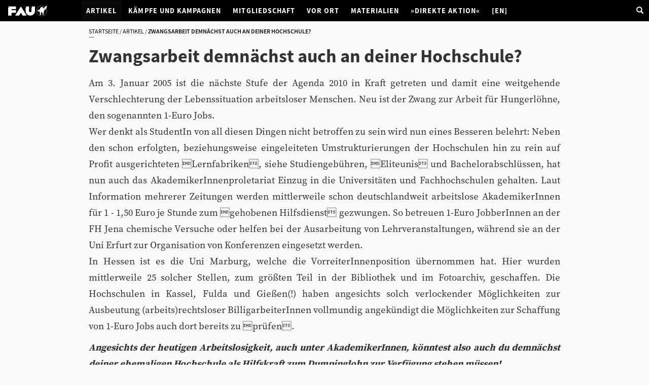

--- FILE ---
content_type: text/html;charset=utf-8
request_url: https://www.fau.org/artikel/art_050414-145826
body_size: 5503
content:
<!DOCTYPE html>
<html xmlns="http://www.w3.org/1999/xhtml" lang="de" xml:lang="de">

<head><meta http-equiv="Content-Type" content="text/html; charset=UTF-8" />
	<meta charset="utf-8" />
	<meta http-equiv="X-UA-Compatible" content="IE=edge" />
	<meta name="viewport" content="width=device-width, initial-scale=1" />
	<!-- The above 3 meta tags *must* come first in the head; any other head content must come *after* these tags -->
	<title>Zwangsarbeit demnächst auch an deiner Hochschule? — Freie Arbeiter*innen-Union</title>
	 <style type="text/css">

    /* Top Navigation css adjustments */
    .navbar .selected a {
      color: #fff;
      background: #080808;
    }
    /* Edit Bar css adjustments */
    .nav-tabs .selected {
      border-width: 1px;
      border-style: solid;
      border-color: #DDD #DDD transparent;
      -moz-border-top-colors: none;
      -moz-border-right-colors: none;
      -moz-border-bottom-colors: none;
      -moz-border-left-colors: none;
      border-bottom: 1px solid #fff;
    }
    .nav-tabs .selected a {
      margin-right: 0;
    }
    .pull-right > li {
      float: right;
      display: inline-block;
    }
    #contentMenuAddNew li a {
      width: 100%;
    }
  </style>

<meta content="summary" name="twitter:card" /><meta content="Freie Arbeiter*innen-Union" property="og:site_name" /><meta content="Zwangsarbeit demnächst auch an deiner Hochschule?" property="og:title" /><meta content="website" property="og:type" /><meta content="" property="og:description" /><meta content="https://www.fau.org/artikel/art_050414-145826" property="og:url" /><meta content="https://www.fau.org/@@site-logo/image.png" property="og:image" /><meta content="image/png" property="og:image:type" /><meta name="viewport" content="width=device-width, initial-scale=1.0" /><meta name="generator" content="Plone - http://plone.com" /><link rel="canonical" href="https://www.fau.org/artikel/art_050414-145826" /><link rel="search" href="https://www.fau.org/@@search" title="Website durchsuchen" /><link rel="stylesheet" type="text/css" href="https://www.fau.org/++plone++production/++unique++2019-01-18T14:52:10.174001/default.css" data-bundle="production" /><link rel="stylesheet" type="text/css" href="https://www.fau.org/++plone++colorpicker.static/++unique++2023-01-26%2018%3A23%3A42.078457/build/colorpicker.min.css" data-bundle="mockup-bundles-colorpicker" /><link rel="stylesheet" type="text/css" href="https://www.fau.org//++theme++wwwfauorg/less/theme-compiled.css" data-bundle="diazo" /><script type="text/javascript">PORTAL_URL = 'https://www.fau.org';</script><script type="text/javascript" src="https://www.fau.org/++plone++production/++unique++2019-01-18T14:52:10.174001/default.js" data-bundle="production"></script><script type="text/javascript" src="https://www.fau.org/++plone++colorpicker.static/++unique++2023-01-26%2018%3A23%3A42.078457/build/colorpicker.min.js" data-bundle="mockup-bundles-colorpicker"></script><script type="text/javascript" src="https://www.fau.org//++theme++wwwfauorg/js/bootstrap.min.js" data-bundle="diazo"></script></head>

<body id="visual-portal-wrapper" class="frontend icons-on portaltype-news-item section-artikel site-wwwfauorg subsection-art_050414-145826 template-newsitem_view thumbs-on userrole-anonymous viewpermission-view" dir="ltr" data-i18ncatalogurl="https://www.fau.org/plonejsi18n" data-view-url="https://www.fau.org/artikel/art_050414-145826" data-pat-plone-modal="{&quot;actionOptions&quot;: {&quot;displayInModal&quot;: false}}" data-portal-url="https://www.fau.org" data-pat-pickadate="{&quot;date&quot;: {&quot;selectYears&quot;: 200}, &quot;time&quot;: {&quot;interval&quot;: 5 } }" data-base-url="https://www.fau.org/artikel/art_050414-145826"><section id="portal-toolbar">
</section><header class="navbar navbar-inverse yamm">
		<div class="navbar-header">
			<button type="button" data-toggle="collapse" data-target="#navbar-collapse-grid" class="navbar-toggle">
				<span class="icon-bar"></span>
				<span class="icon-bar"></span>
				<span class="icon-bar"></span>
			</button>
			<a href="https://www.fau.org" class="navbar-brand"><img src="/++theme++wwwfauorg/FAU Logo White.svg" alt="FAU" /></a>
		</div>
		<div id="navbar-collapse-grid" class="navbar-collapse collapse">
			<ul class="nav navbar-nav navbar-right">
				<li class="navbar-right"><a href="/wwwfauorg/search"><span class="glyphicon glyphicon-search"></span></a></li>
			</ul>
			<div class="container">
			<ul id="navbar" class="nav navbar-nav">
            
              <li id="portaltab-index_html">
                  <a href="https://www.fau.org" title="">Startseite</a>
              </li>
            
              <li id="portaltab-artikel" class="selected">
                  <a href="https://www.fau.org/artikel" title="Inhalte">Artikel</a>
              </li>
            
              <li id="portaltab-kaempfe-und-kampagnen">
                  <a href="https://www.fau.org/kaempfe-und-kampagnen" title="">Kämpfe und Kampagnen</a>
              </li>
            
              <li id="portaltab-gewerkschaft">
                  <a href="https://www.fau.org/gewerkschaft" title="">Mitgliedschaft</a>
              </li>
            
              <li id="portaltab-vor-ort">
                  <a href="https://www.fau.org/vor-ort" title="">Vor Ort</a>
              </li>
            
              <li id="portaltab-materialien">
                  <a href="https://www.fau.org/materialien" title="">Materialien</a>
              </li>
            
              <li id="portaltab-direkte-aktion">
                  <a href="https://www.direkteaktion.org" title="">»Direkte Aktion«</a>
              </li>
            
              <li id="portaltab-en">
                  <a href="https://www.fau.org/en" title="">[EN]</a>
              </li>
            
        </ul>
		</div>
		</div>
	</header><div class="movable removable mosaic-tile mosaic-wwwfauorg.tiles.carousel-tile">
	    <div class="mosaic-tile-content">
	        <div data-tile="./@@wwwfauorg.tiles.carousel"></div>
	    </div>
	</div><div id="above-content-wrapper">
          <div id="viewlet-above-content"><nav id="portal-breadcrumbs" class="plone-breadcrumb">
  <div class="container">
    
    <ol aria-labelledby="breadcrumbs-you-are-here">
      <li id="breadcrumbs-home">
        <a href="https://www.fau.org">Startseite</a>
      </li>
      <li id="breadcrumbs-1">
        
          <a href="https://www.fau.org/artikel">Artikel</a>
          
        
      </li>
      <li id="breadcrumbs-2">
        
          
          <span id="breadcrumbs-current">Zwangsarbeit demnächst auch an deiner Hochschule?</span>
        
      </li>
    </ol>
  </div>
</nav>
</div>
      </div><div id="content" class="container"><article id="content">

          

          <header>
            <div id="viewlet-above-content-title">

<span id="social-tags-body" style="display: none" itemscope="" itemtype="http://schema.org/WebPage">
  <span itemprop="name">Zwangsarbeit demnächst auch an deiner Hochschule?</span>
  <span itemprop="description"></span>
  <span itemprop="url">https://www.fau.org/artikel/art_050414-145826</span>
  <span itemprop="image">https://www.fau.org/@@site-logo/image.png</span>
</span>
</div>
            
                <h1 class="documentFirstHeading">Zwangsarbeit demnächst auch an deiner Hochschule?</h1>
            
            <div id="viewlet-below-content-title">

</div>

            
                
            
          </header>

          <div id="viewlet-above-content-body"></div>
          <div id="content-core">
            

  <div id="parent-fieldname-text" class=""><p> Am 3. Januar 2005 ist die nächste Stufe der Agenda 2010 in Kraft getreten und damit eine weitgehende Verschlechterung der Lebenssituation arbeitsloser Menschen. Neu ist der Zwang zur Arbeit für Hungerlöhne, den sogenannten 1-Euro Jobs.<br />
Wer denkt als StudentIn von all diesen Dingen nicht betroffen zu sein wird nun eines Besseren belehrt: Neben den schon erfolgten, beziehungsweise eingeleiteten Umstrukturierungen der Hochschulen hin zu rein auf Profit ausgerichteten Lernfabriken, siehe Studiengebühren, Eliteunis und Bachelorabschlüssen, hat nun auch das AkademikerInnenproletariat Einzug in die Universitäten und Fachhochschulen gehalten. Laut Information mehrerer Zeitungen werden mittlerweile schon deutschlandweit arbeitslose AkademikerInnen für 1 - 1,50 Euro je Stunde zum gehobenen Hilfsdienst gezwungen. So betreuen 1-Euro JobberInnen an der FH Jena chemische Versuche oder helfen bei der Ausarbeitung von Lehrveranstaltungen, während sie an der Uni Erfurt zur Organisation von Konferenzen eingesetzt werden. <br />
In Hessen ist es die Uni Marburg, welche die VorreiterInnenposition übernommen hat. Hier wurden mittlerweile 25 solcher Stellen, zum größten Teil in der Bibliothek und im Fotoarchiv, geschaffen. Die Hochschulen in Kassel, Fulda und Gießen(!) haben angesichts solch verlockender Möglichkeiten zur Ausbeutung (arbeits)rechtsloser BilligarbeiterInnen vollmundig angekündigt die Möglichkeiten zur Schaffung von 1-Euro Jobs auch dort bereits zu prüfen.<br />
 </p>
            <p> <b><i>Angesichts der heutigen Arbeitslosigkeit, auch unter AkademikerInnen, könntest also auch du demnächst deiner ehemaligen Hochschule als Hilfskraft zum Dumpinglohn zur Verfügung stehen müssen!</i></b><br />
<br />
Bisher wurden viele dieser Arbeiten von studentischen Hilfskräften verrichtet. Auch dabei war das Arbeitsverhältnis schon von einem niedrigen Lohn und dem Fehlen von Arbeitsrechten geprägt. Die Zustände unter denen jetzt jemand dort arbeiten muss bedeuten aber eine extreme Verschärfung. Wer als StudentIn nun einen dieser Hilfsjobs annehmen bzw. behalten will konkurriert jetzt mit den 1-Euro JobberInnen.<br />
 <br />
<b><i>Also auch für uns: Weniger Geld, weniger Rechte und mehr Arbeit!</i></b><br />
<br />
Diese Maßnahmen sind nichts weiter als eine Erpressung der Arbeitslosen, der Angestellten an Hochschulen und vor allem der StudentInnen.<br />
Während die ZwangsarbeiterInnen zu einer in dieser Form entwürdigenden Arbeit gezwungen werden, verschärft das Lohndumping den Druck auf die Löhne und verschlechtert die Arbeitsbedingungen der Festangestellten. Von uns StudentInnen aber wird noch Beifall dafür verlangt: schließlich seien die Kassen leer und wenn wir nicht zu Praktikumsgebühren oder sonstigen finanziellen Beteiligungen herangezogen werden wollten, sollen wir solche Zustände doch bitte ganz ausgesprochen toll finden. Wir aber lehnen so etwas ab und überlegen uns was für eine Hochschule wir wollen:<br />
<br />
<b><i>Eine für die mensch bezahlen muss, die uns nur auf Arbeit und Profit zurichtet, statt Bildung zu vermitteln, und Menschen zu Hungerlöhnen arbeiten lässt?</i></b><br />
<br />
Oder aber: <br />
<br />
<b><i>Eine in der alle Angehörigen gleichberechtigt bestimmen was passiert und in der Bildung für alle und zwar kostenlos vermittelt wird!</i></b><br />
<br />
<br />
                                   Bildungssyndikat Lahn<br />
c/o Infoladen Alter Wetzlarer Weg 44, 35392 Giessen, e-mail faugi@arcor.de<br />
 </p></div>


          </div>
          <div id="viewlet-below-content-body">



    <div class="visualClear"><!-- --></div>

    <div class="documentActions">
        

        

    </div>

</div>

          
        </article></div><footer>
		<div class="container footer">
      <div class="row">
	<div class="col-xs-12">
		
<div class="portletWrapper" id="portletwrapper-706c6f6e652e666f6f746572706f72746c6574730a636f6e746578740a2f7777776661756f72670a706f72746c65745f737461746963" data-portlethash="706c6f6e652e666f6f746572706f72746c6574730a636f6e746578740a2f7777776661756f72670a706f72746c65745f737461746963"><div class="portletStaticText portlet-static"><div class="container">
<div class="col-md-3 col-sm-4">
<h3>Kontakt</h3>
<img src="uploads/ba6efc14-06c7-4c69-b1fc-b6f522524681.png/@@images/image.png" height="96" class="image-inline img-responsive" width="242" /><address>Geschaeftskomission der FAU<br />c/o FAU Leipzig<br />Breite Strasse 4<br />04317 Leipzig</address><address>Mail: geko(aett)fau.org</address><address></address></div>
<div class="col-md-9 col-sm-8">
<div class="row">
<div class="col-md-4 col-sm-4">
<h3>Gewerkschaft</h3>
<ul>
<li><a href="https://www.fau.org/gewerkschaft/die-fau-wer-wir-sind-was-wir-wollen">Selbstverstaendnis</a></li>
<li><a href="https://www.fau.org/vor-ort">Lokale Syndikate</a></li>
<li><a href="https://www.fau.org/gewerkschaft">Mitglied werden</a></li>
</ul>
</div>
<div class="col-md-4 col-sm-4">
<h3>Sonstiges</h3>
<ul>
<li><a href="https://www.fau.org/datenschutz">Datenschutz</a></li>
<li><a href="https://www.fau.org/impressum">Impressum</a></li>
</ul>
</div>
<div class="col-md-4 col-sm-4">
<h3>Plattformen</h3>
<ul>
<li><a href="https://todon.eu/@FAU" target="_blank" rel="noopener">mastodon</a><a href="https://twitter.com/FAUGewerkschaft"></a></li>
<li><a href="https://www.instagram.com/faugewerkschaft">instagram</a></li>
<li><a href="https://www.youtube.com/channel/UCdOgK6-2rdSgqYn1-xV5PhA">youtube</a></li>
<li><a href="https://www.facebook.com/FAUGewerkschaft/">facebook</a></li>
</ul>
</div>
</div>
<div class="row">
<div class="col-md-4 col-sm-4">
<h3>Links - Gewerkschaften</h3>
<ul>
<li><a href="https://ggbo.de/">Gefangenen-Gewerkschaft</a></li>
<li><a href="https://unterbau.org/">unter_bau - Hochschulgewerkschaft</a></li>
<li><a href="http://www.labournet.de">Labournet - Infoportal</a></li>
</ul>
</div>
<div class="col-md-4 col-sm-4">
<h3>Links - International</h3>
<ul>
<li><a href="http://www.icl-cit.org">International Confederation of Labour [ICL]</a></li>
<li><a href="https://globalmayday.net/">Global May Day</a></li>
</ul>
</div>
</div>
</div>
</div></div>


</div>

<div class="portletWrapper" id="portletwrapper-706c6f6e652e666f6f746572706f72746c6574730a636f6e746578740a2f7777776661756f72670a666f6f746572" data-portlethash="706c6f6e652e666f6f746572706f72746c6574730a636f6e746578740a2f7777776661756f72670a666f6f746572">

  

  
    

  <aside class="portlet portletClassic" id="portal-footer-signature">
    <div class="portletContent">
      
           <a href="http://plone.com">Plone<sup>®</sup> Open Source Content Management System</a>
       <abbr title="Copyright">©</abbr> 2000-2026 
           <a href="http://plone.org/foundation">Plone Foundation</a> und Freunde.

      Lizensiert unter der 
                <a href="http://creativecommons.org/licenses/GPL/2.0/">GNU-GPL-Lizenz</a>.
    </div>
  </aside>


  

</div>


	</div>
</div>


    </div>
	</footer></body>

</html>